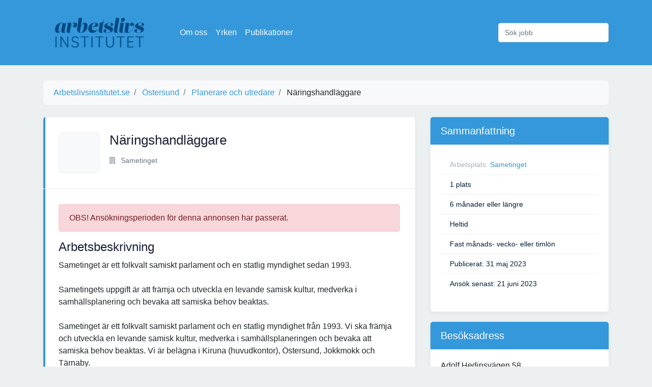

--- FILE ---
content_type: text/html; charset=utf-8
request_url: https://www.arbetslivsinstitutet.se/jobb/naringshandlaggare-2/
body_size: 4765
content:



<!DOCTYPE html>
<html lang="sv">

<head>
<script async src="https://pagead2.googlesyndication.com/pagead/js/adsbygoogle.js?client=ca-pub-5766970621731004"
     crossorigin="anonymous"></script>
    <meta charset="utf-8">
    <meta http-equiv="Content-type" content="text/html; charset=utf-8" />
    <title>Näringshandläggare</title>
    <link rel="apple-touch-icon" sizes="57x57" href="/static/icon/apple-icon-57x57.png">
    <link rel="apple-touch-icon" sizes="60x60" href="/static/icon/apple-icon-60x60.png">
    <link rel="apple-touch-icon" sizes="72x72" href="/static/icon/apple-icon-72x72.png">
    <link rel="apple-touch-icon" sizes="76x76" href="/static/icon/apple-icon-76x76.png">
    <link rel="apple-touch-icon" sizes="114x114" href="/static/icon/apple-icon-114x114.png">
    <link rel="apple-touch-icon" sizes="120x120" href="/static/icon/apple-icon-120x120.png">
    <link rel="apple-touch-icon" sizes="144x144" href="/static/icon/apple-icon-144x144.png">
    <link rel="apple-touch-icon" sizes="152x152" href="/static/icon/apple-icon-152x152.png">
    <link rel="apple-touch-icon" sizes="180x180" href="/static/icon/apple-icon-180x180.png">
    <link rel="icon" type="image/png" sizes="192x192" href="/static/icon/android-icon-192x192.png">
    <link rel="icon" type="image/png" sizes="32x32" href="/static/icon/favicon-32x32.png">
    <link rel="icon" type="image/png" sizes="96x96" href="/static/icon/favicon-96x96.png">
    <link rel="icon" type="image/png" sizes="16x16" href="/static/icon/favicon-16x16.png">
    <link rel="manifest" href="/static/icon/manifest.json">
    <meta name="msapplication-TileColor" content="#ffffff">
    <meta name="msapplication-TileImage" content="/static/icon/ms-icon-144x144.png">
    <meta name="theme-color" content="#ffffff">
    <meta name="robots" content="all" />
    <link href='https://fonts.googleapis.com/css?family=Raleway:400,800' rel='stylesheet' type='text/css'>
    <meta name="viewport" content="width=device-width, initial-scale=1.0">
    <link rel="stylesheet" href="/static/CACHE/css/output.1d25558a0ba6.css" type="text/css">
    <!-- Google Tag Manager -->
    <script>(function (w, d, s, l, i) {
            w[l] = w[l] || []; w[l].push({
                'gtm.start':
                    new Date().getTime(), event: 'gtm.js'
            }); var f = d.getElementsByTagName(s)[0],
                j = d.createElement(s), dl = l != 'dataLayer' ? '&l=' + l : ''; j.async = true; j.src =
                    'https://www.googletagmanager.com/gtm.js?id=' + i + dl; f.parentNode.insertBefore(j, f);
        })(window, document, 'script', 'dataLayer', 'GTM-M9J38GL');</script>
    <!-- End Google Tag Manager -->
</head>

<body>
    <!-- Google Tag Manager (noscript) -->
    <noscript><iframe src="https://www.googletagmanager.com/ns.html?id=GTM-M9J38GL" height="0" width="0"
            style="display:none;visibility:hidden"></iframe></noscript>
    <!-- End Google Tag Manager (noscript) -->

    <nav class="navbar navbar-dark bg-primary navbar-expand-lg">
        <div class="container">
            <a href="/" class="navbar-brand"><img src="/static/logo.png" alt="Arbetslivsinstitutet.se Logotyp"></a>
            <button class="navbar-toggler" type="button" data-toggle="collapse" data-target="#navbarSupportedContent"
                aria-controls="navbarSupportedContent" aria-expanded="false" aria-label="Visa Navigation">
                <span class="navbar-toggler-icon"></span>
            </button>

            <div class="collapse navbar-collapse" id="navbarSupportedContent">
                <ul class="navbar-nav mr-auto">
                    <li class="nav-item"><a class="nav-link" href="/sida/om-oss/">Om oss</a></li>
                    <li class="nav-item"><a class="nav-link" href="/yrken/">Yrken</a></li>
                    <li class="nav-item"><a class="nav-link" href="/vara-publikationer/">Publikationer</a></li>
                </ul>
                <form class="form-inline" action="/sok/" method="post">
                    <input type="hidden" name="csrfmiddlewaretoken" value="ZtfPnkoHTJROiL7drNUfEHVogYs12OaoywBqKv6lqU5ScKmL2QdbmnRUqMHW6HOc">
                    <input class="form-control" type="search" name="query" placeholder="Sök jobb" aria-label="Sök jobb">
                </form>
            </div>
        </div>
    </nav>

    
    <div class="container">
        <nav aria-label="breadcrumb">
            <ol class="breadcrumb" itemscope itemtype="https://schema.org/BreadcrumbList">
                <li class="breadcrumb-item" itemprop="itemListElement" itemscope itemtype="https://schema.org/ListItem">
                    <a href="/" itemprop="item">
                        <span itemprop="name">Arbetslivsinstitutet.se</span>
                    </a>
                    <meta itemprop="position" content="1">
                </li>
                

                    <li class="breadcrumb-item" itemprop="itemListElement" itemscope itemtype="https://schema.org/ListItem">
                        <a href="/kommun/ostersund/" itemprop="item">
                            <span itemprop="name">Östersund</span>
                        </a>
                        <meta itemprop="position" content="2">
                    </li>
                
                
                    <li class="breadcrumb-item" itemprop="itemListElement" itemscope itemtype="https://schema.org/ListItem">
                        <a href="/yrke/planerare-och-utredare/" itemprop="item">
                            <span itemprop="name">Planerare och utredare</span>
                        </a>
                        <meta itemprop="position" content="2">
                    </li>
                

                <li class="breadcrumb-item" itemprop="itemListElement" itemscope itemtype="https://schema.org/ListItem">
                    <span itemprop="name">Näringshandläggare</span>
                    <meta itemprop="position" content="3">
                </li>
            </ol>
        </nav>

        <div class="row">
            <div class="col-md-8">
                <div class="job">
                    <div class="header">
                        <div class="d-md-flex">
                            <div class="thumb">
                                
                                    <i class="fui-photo"></i>
                                
                            </div>
                            <div class="title">
                                <h1>Näringshandläggare</h1>
                                <div class="links d-flex align-items-center">
                                    <div class="title-detail">
                                        <p><i class="fa fa-building"></i> Sametinget</p>
                                    </div>
                                    
                                    
                                </div>
                            </div>
                        </div>
                    </div>
                    <div class="job-detail">
                        
                            <p class="alert alert-danger" role="alert">OBS! Ansökningsperioden för denna annonsen har
                                passerat.</p>
                        

                        <h2>Arbetsbeskrivning</h2>

                        <div class="description">
                            Sametinget är ett folkvalt samiskt parlament och en statlig myndighet sedan 1993. <br><br>Sametingets uppgift är att främja och utveckla en levande samisk kultur, medverka i samhällsplanering och bevaka att samiska behov beaktas.<br><br>Sametinget är ett folkvalt samiskt parlament och en statlig myndighet från 1993. Vi ska främja och utveckla en levande samisk kultur, medverka i samhällsplaneringen och bevaka att samiska behov beaktas. Vi är belägna i Kiruna (huvudkontor), Östersund, Jokkmokk och Tärnaby.   <br>  <br>Näringsavdelningen skall arbeta i enlighet med Sametingets övergripande mål. I näringsavdelningens uppdrag ingår bland annat att följa utvecklingen inom det samiska näringslivet samt arbeta för att skapa förutsättningar för tillväxt och attraktionskraft. Som en del av EUs gemensamma jordbrukspolitik och Sveriges strategiska plan är Sametinget en stödmyndighet till Jordbruksverket och hanterar investeringsstöd både företags- och projektstöd för samiska näringar.<br><br>Arbetsuppgifter<br>Inom ramen för uppdraget med att fullfölja Sveriges jordbrukspolitik gällande samiska näringar kommer dina arbetsuppgifter vara att handlägga och bereda stöd och utbetalningsärenden samt att göra uppföljningar och kontroller.  Du kommer att ansvara för att informera om möjligheterna med stöden genom utlysningar och upphandlingar men också genom olika informationsevent och kampanjer. I övrigt kommer Du att ansvara för utökat samarbete med myndigheter och organisationer för att synliggöra och utveckla det samiska näringslivet. Resor ingår i arbetet.  <br><br>Kvalifikationer<br>Vi söker dig som har utbildning inom ekonomi eller annat område som arbetsgivaren finner relevant alternativt motsvarande arbetslivserfarenheter. Du har erfarenhet av att ha arbetat med handläggning och granskning av investeringsstöd och därmed kunskap inom gällande regelverk. Det är meriterande med kunskap inom företagande i glesbygd samt erfarenheter av offentlig förvaltning och politiskt styrd verksamhet. Det är även meriterande om du har kunskap om det samiska samhället och dess uppbyggnad samt om samisk kultur och i det samiska språket. Du ska kunna uttrycka dig väl i tal och skrift.<br><br>Personliga egenskaper<br>Vi söker en självgående, strukturerad och samarbetsvillig person som är tillmötesgående och lösningsorienterad. Du planerar och organiserar ditt arbete på ett effektivt sätt. Det är viktigt att du är flexibel och lyhörd. <br><br>Vi erbjuder<br>Alla anställda får 2 h friskvård i veckan samt ett friskvårdsbidrag. Sametinget erbjuder även ett mycket förmånligt restidsavtal. Det finns även möjlighet till delvis distansarbete och vi tillämpar flexibel arbetstid. Som anställd får du också ta del av andra statliga förmåner så som subventionerad sjukvård, ersättning för receptbelagda läkemedel och föräldrapenningtillägg.<br><br>Placeringsort<br><br>Vid Sametingets kontor i Staare/Östersund, Dearna/Tärnaby, Jåhkåmåkke/Jokkmokk eller Giron/Kiruna.<br><br>Anställningsform<br><br>Heltid. Vikariat till och med 2024-03-31<br>Tillträde: enligt överenskommelse<br><br> <br><br>Kontaktinformation<br>Ingela Nilsson, avdelningschef Näring, +46 063150875<br><br>Fackliga kontakter, Nås via växeln, 098078030<br><br>Arbetsplats<br><br> Östersund
                        </div>

                        

                        
                            <h3>Kontaktpersoner på detta företaget</h3>
                            
                                <address>SACO-S Sámediggi searvi Patricia Fjellgren<br/>
                                    
                                    063-150857<br/>
                                </address>
                            
                                <address>ST-Sápmi Sylvia Sparrock<br/>
                                    
                                    063-150856<br/>
                                </address>
                            
                                <address>Arbetsledare Samiskt språkcentrum Ingegerd Vannar<br/>
                                    
                                    0980-780 29<br/>
                                </address>
                            
                                <address>Avdelningschef Kultur, språk och information Marie Louise Allas<br/>
                                    0980-681 93
                                    <br/>
                                </address>
                            
                                <address>ST-Sápmi Ingegerd Vannar<br/>
                                    0980-780 29
                                    <br/>
                                </address>
                            
                                <address>Saco-S Sámediggi searvi Marja K. Partapuoli<br/>
                                    0980-780 43
                                    <br/>
                                </address>
                            
                                <address>Enhetschef Landsbygdsprogrammet Ingela Nilsson<br/>
                                    063-15 08 75
                                    <br/>
                                </address>
                            
                                <address>Saco-S Sámediggi searvi Tanja Sevä<br/>
                                    0971-550 70
                                    <br/>
                                </address>
                            
                                <address>ST-Sápmi Marie Enoksson<br/>
                                    0980-780 42
                                    <br/>
                                </address>
                            
                                <address>Avdelningschef för kultur, språk och information Marie Louise Allas<br/>
                                    0980-681 93
                                    <br/>
                                </address>
                            
                        


                    </div>
                </div>
            </div>
            <div class="col-md-4">
                <div class="content-block">
                    <h3>Sammanfattning</h3>
                    <ul>
                        
                        <li>Arbetsplats: <span><a
                                href="/foretag/sametinget/">Sametinget</a> </span>
                        </li>
                        
                        <li><span>1 plats</span></li>
                        
                            <li><span>6 månader eller längre</span></li>
                        
                        
                            <li><span>Heltid</span></li>
                        
                        
                            <li><span>Fast månads- vecko- eller timlön</span></li>
                        
                        
                        
                            <li><span>Publicerat: 31 maj 2023</span></li>
                        
                        
                            <li><span>Ansök senast: 21 juni 2023</span></li>
                        
                    </ul>
                </div>

                
                    <div class="content-block">
                        <h3>Besöksadress</h3>
                        <address>
                            Adolf Hedinsvägen 58<br/>
                            None<br/>
                        </address>
                    </div>
                

                
                    <div class="content-block">
                        <h3>Postadress</h3>
                        <address>
                            
                                Box 90<br/>
                            
                            KIRUNA,
                                98122<br/>
                        </address>
                    </div>
                
            </div>
        </div>

        
            <h2>Liknande jobb</h2>
            <div class="job-list">
    
        <div class="job">
            <div class="header d-md-flex justify-content-between">
                <div class="d-md-flex">
                    <div class="thumb">
                        
                            <i class="fui-photo"></i>
                        
                    </div>
                    <div class="title">
                        <h4><a href="/jobb/vik-utredareutvecklingsledare-100/" title="Vik utredare/utvecklingsledare, 100 %">Vik utredare/utvecklingsledare, 100 %</a>
                        </h4>
                        <div class="links d-flex align-items-center">
                            <div class="title-detail">
                                <p><i class="fa fa-building"></i>
                                    
                                        Åre kommun, Verksamhetsförvaltningen</p>
                            </div>
                            
                            
                        </div>
                    </div>
                </div>
                <div class="action">
                    <div class="apply-now">
                        <a href="/jobb/vik-utredareutvecklingsledare-100/" title="Vik utredare/utvecklingsledare, 100 %"
                           class="boxed-btn3">Ansök</a>
                    </div>
                    <div class="published">
                        <p>23 augusti 2010</p>
                    </div>
                </div>
            </div>
        </div>
    
        <div class="job">
            <div class="header d-md-flex justify-content-between">
                <div class="d-md-flex">
                    <div class="thumb">
                        
                            <i class="fui-photo"></i>
                        
                    </div>
                    <div class="title">
                        <h4><a href="/jobb/handlaggare-som-vill-jobba-nara-manniskor/" title="Handläggare som vill jobba nära människor">Handläggare som vill jobba nära människor</a>
                        </h4>
                        <div class="links d-flex align-items-center">
                            <div class="title-detail">
                                <p><i class="fa fa-building"></i>
                                    
                                        Perido Skills AB</p>
                            </div>
                            
                            
                        </div>
                    </div>
                </div>
                <div class="action">
                    <div class="apply-now">
                        <a href="/jobb/handlaggare-som-vill-jobba-nara-manniskor/" title="Handläggare som vill jobba nära människor"
                           class="boxed-btn3">Ansök</a>
                    </div>
                    <div class="published">
                        <p>10 maj 2010</p>
                    </div>
                </div>
            </div>
        </div>
    
        <div class="job">
            <div class="header d-md-flex justify-content-between">
                <div class="d-md-flex">
                    <div class="thumb">
                        
                            <i class="fui-photo"></i>
                        
                    </div>
                    <div class="title">
                        <h4><a href="/jobb/handlaggare-663/" title="HANDLÄGGARE">HANDLÄGGARE</a>
                        </h4>
                        <div class="links d-flex align-items-center">
                            <div class="title-detail">
                                <p><i class="fa fa-building"></i>
                                    
                                        LANDSTINGET I KALMAR LÄN</p>
                            </div>
                            
                            
                        </div>
                    </div>
                </div>
                <div class="action">
                    <div class="apply-now">
                        <a href="/jobb/handlaggare-663/" title="HANDLÄGGARE"
                           class="boxed-btn3">Ansök</a>
                    </div>
                    <div class="published">
                        <p>15 februari 2010</p>
                    </div>
                </div>
            </div>
        </div>
    
        <div class="job">
            <div class="header d-md-flex justify-content-between">
                <div class="d-md-flex">
                    <div class="thumb">
                        
                            <i class="fui-photo"></i>
                        
                    </div>
                    <div class="title">
                        <h4><a href="/jobb/juridikstuderanden-till-linkoping/" title="Juridikstuderanden till Linköping">Juridikstuderanden till Linköping</a>
                        </h4>
                        <div class="links d-flex align-items-center">
                            <div class="title-detail">
                                <p><i class="fa fa-building"></i>
                                    
                                        Skatteverket</p>
                            </div>
                            
                            
                        </div>
                    </div>
                </div>
                <div class="action">
                    <div class="apply-now">
                        <a href="/jobb/juridikstuderanden-till-linkoping/" title="Juridikstuderanden till Linköping"
                           class="boxed-btn3">Ansök</a>
                    </div>
                    <div class="published">
                        <p>11 februari 2010</p>
                    </div>
                </div>
            </div>
        </div>
    
</div>

        

    </div>

    <div class="container">
        <hr>
        <div class="footer">
            Vi har alla lediga jobb i Sverige! Letar du arbete? Välkommen till Arbetslivsinstitutet som är här för att
            hjälpa dig hitta ditt framtida arbete.
        </div>
    </div>

    <script src="/static/CACHE/js/output.47c1ae4f5f8a.js"></script>
    
</body>

</html>

--- FILE ---
content_type: text/html; charset=utf-8
request_url: https://www.google.com/recaptcha/api2/aframe
body_size: 268
content:
<!DOCTYPE HTML><html><head><meta http-equiv="content-type" content="text/html; charset=UTF-8"></head><body><script nonce="AV3NPXGGGjws9dAKIgGwnA">/** Anti-fraud and anti-abuse applications only. See google.com/recaptcha */ try{var clients={'sodar':'https://pagead2.googlesyndication.com/pagead/sodar?'};window.addEventListener("message",function(a){try{if(a.source===window.parent){var b=JSON.parse(a.data);var c=clients[b['id']];if(c){var d=document.createElement('img');d.src=c+b['params']+'&rc='+(localStorage.getItem("rc::a")?sessionStorage.getItem("rc::b"):"");window.document.body.appendChild(d);sessionStorage.setItem("rc::e",parseInt(sessionStorage.getItem("rc::e")||0)+1);localStorage.setItem("rc::h",'1768086502897');}}}catch(b){}});window.parent.postMessage("_grecaptcha_ready", "*");}catch(b){}</script></body></html>